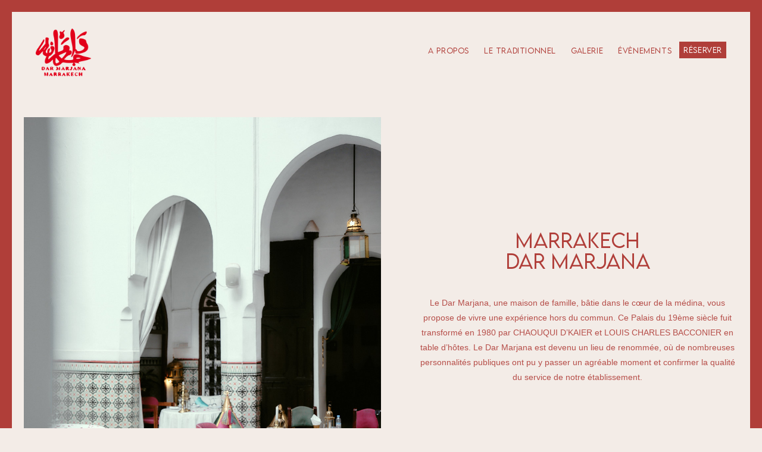

--- FILE ---
content_type: text/css
request_url: https://www.darmarjana.com/wp-content/themes/twentytwenty-child/style.css?ver=1.0.43
body_size: 3055
content:
/*
Theme Name: DAR MARJANA (2020)
Description: Theme enfant de TwentyTwenty
Author: Emmanuelle Faure
Template: twentytwenty 
Version: 1.0.43
*/
/*! Generated by Font Squirrel (https://www.fontsquirrel.com) on March 8, 2023 */




p{
font-weight: 300;
}
a:link
{
color: #b03e39;
text-decoration: none;
} 
a:hover
{
color: #b03e39;
text-decoration: none;
} 
ul, ol {
    margin: 0 0 0rem 0rem;
        margin-bottom: 0rem;
}
 .wp-block-image:not(.alignwide):not(.alignfull):not(.alignleft):not(.alignright):not(.aligncenter) {
    margin-bottom: 0rem;
    margin-top: 0rem;
}
.wp-block-cover:not(.alignwide):not(.alignfull):not(.alignleft):not(.alignright):not(.aligncenter) {
    margin-bottom: 0rem;
    margin-top: 0rem;
}

:root .has-background-background-color {
    color: #b03e39;
}
.entry-content {
    font-family: 'HelveticaNeue', Arial, sans-serif;
    letter-spacing: normal;
}
.alignnone, .aligncenter {
    margin-bottom: 2rem;
    margin-top: 0rem;
}
.cover-header + .post-inner {
    padding-top: .8rem;
}
.post-inner {
    padding-top: 0rem;
}
.entry-content h1, .entry-content h4 {
    font-family: 'lemonmilk-light';
}
.entry-content h6 {
    font-family: 'lemonmilk-light';
}
.entry-content h5 {
    font-family: 'lemonmilk-light';
}
.entry-content h2, .entry-content h3, .entry-content cite, .entry-content figcaption, .entry-content table, .entry-content address, .entry-content .wp-caption-text, .entry-content .wp-block-file {
    font-family: 'lemonmilk-light';
}

.wp-block-cover-image h2, .wp-block-cover h2 {
    font-size: 3.4rem;
	font-weight: 300;
	line-height: 1.2em;
	color: #111;
	opacity: 1;
}
hr.wp-block-separator {
    margin: 3rem auto;
}

h1, .heading-size-1 {
	font-family: 'lemonmilk-light';
    font-weight: 300;
	font-size: 3.2rem;
	line-height:1.1em;
	color: #b03e39;
	letter-spacing: 0.00em;
	}
h2, .heading-size-2 {
	font-family: 'lemonmilk-light';
    font-size: 3.4rem;
	line-height:1.2em;
	font-weight: 300;
	color: #b03e39;
	}

h3, .heading-size-3 {
    
    font-weight: 400;
letter-spacing: 0.02em;
font-size: 5.2rem;
line-height: 1.1em;
color: #636363;
opacity: 0.7;
text-transform: none;
}

h4, .heading-size-3 {
	font-family: 'lemonmilk-light';
	font-weight: 600;
	font-size: 2.25rem;
	line-height:1.1em;
	color: #b03e39;
}

h5, .heading-size-3 {
	font-family: 'lemonmilk-light';
	font-weight: 300;
	font-size: 1.25rem;
	line-height:1.4em;
	text-transform: none;
	color: #b03e39;
}

h6, .heading-size-6 {
  font-family: 'lemonmilk-light';
  font-size: 1.25rem;
  line-height: 1.4;
  text-transform: none;
  color: #b03e39;
  font-weight: 300;
}
h1.entry-title{
    margin: 0 0% 0% ;
	font-family: 'lemonmilk-light';
	/*font-weight: 600;*/
	font-size: 0.1rem;
    color: #f3ece7;
}

h2.entry-title {
    margin: 0 20% 5% ;
	font-family: 'lemonmilk-light';
	font-weight: 300;
	font-size: 2.8rem;
    line-height:1.4em;
	color: white;
	
}

.entry-content h1, .entry-content h2 {
    margin: 1rem auto 1rem;
        margin-right: auto;
        margin-left: auto;
}
.entry-content h3 {
    margin: 0rem auto 0rem;
	margin-right: auto;
        margin-left: auto;
}

.entry-content h4, .entry-content h5, .entry-content h6 {
    margin: 1rem auto 1rem;
        margin-right: auto;
        margin-left: auto;
}

.entry-content .wp-block-columns h2 {
    margin: 0rem auto 0rem;
}
.entry-content .wp-block-columns h3 {
	margin: 0rem 0 0rem;
}
.entry-content .wp-block-columns h6 {
	margin: 0rem 0 0rem;
}
.entry-content .wp-block-columns h1, .entry-content .wp-block-columns h4 {
    margin: 0rem 0 0rem;
}
.entry-content .wp-block-columns h4 {
    margin: 0rem 0 2rem;
}
.entry-content .wp-block-columns h5 {
    margin: 1.5rem 0 0rem;
	text-transform:uppercase;
	color: #B03E39;
	letter-spacing: 0.04em;
}
.entry-content .wp-block-columns h6 {
    margin: 0rem 0 0rem;
	text-transform:uppercase;
	color: #B03E39;
	letter-spacing: 0.04em;
}
.entry-content > .alignfull {
    margin-bottom: 0;
    margin-top: 0;
}

.entry-content p, {
    line-height: 1.276;
}
.entry-content li {
    line-height: 1.576;
}
.entry-content > .alignwide:not(.wp-block-group.has-background), .entry-content > .alignfull:not(.wp-block-group.has-background) {
    margin-bottom: 3rem;
    margin-top: 3rem;
}
.entry-content > :not(.alignwide):not(.alignfull):not(.alignleft):not(.alignright):not(.is-style-wide) {
    max-width: 78rem;
    width: calc(100% - 4rem);
}
button, .button, .faux-button, .wp-block-button__link {
    font-size: 0.6em;
}
button, input[type="button"], input[type="reset"], input[type="submit"] {
    font-size: 1em;
}
.site-logo img {
    max-height: 8rem;
}

.singular .entry-header {
    padding: 0rem 0;
}

.entry-content p, .entry-content ol, .entry-content ul, .entry-content dl, .entry-content dt {
    font-family: 'HelveticaNeue', Arial, sans-serif;
    font-size: 1.4Rem;
	line-height: 1.8;
	font-weight: 400;
}
body {
    font-family: 'HelveticaNeue', Arial, sans-serif;
    letter-spacing: normal;
}
.widget_text p, .widget_text ol, .widget_text ul, .widget_text dl, .widget_text dt, .widget-content .rssSummary {
    font-family: 'HelveticaNeue', Arial, sans-serif;
    letter-spacing: normal;
	font-size: 0.8em;
	line-height: 1.5;
}
.header-toggles:only-child .toggle-inner .toggle-text {
    position: static;
    padding-right: 20px;
    font-size: 15px;
    color: inherit;
    display: none;
}
.to-the-content svg {
    height: 4.4rem;
    width: 2.12rem;
}

.toggle-inner .toggle-text {
    color: #b03e39;
    font-size: 1rem;
    font-weight: 500;
    position: absolute;
    top: calc(100% + 0.5rem);
    width: auto;
    white-space: nowrap;
    word-break: break-all;
    display: none;
}
#site-footer {
    display: none;
}
.su-posts-default-loop h2.su-post-title {
    clear: none;
    margin: 0 0 .3em;
    font-size: 0.8em;
    font-weight: 500;
    text-transform: uppercase;
}
.footer-widgets .widget {
    border-top: none;
    margin-top: 0rem;
    padding-top: 0;
}

.widget_text p, .widget_text ol, .widget_text ul, .widget_text dl, .widget_text dt, .widget-content .rssSummary {
    font-family: 'HelveticaNeue', Arial, sans-serif;
    letter-spacing: normal;
	line-height: 1.2;
	font-size: 1em;
}

p {
    line-height: 1.2;
    margin: 0 0 0em 0;
    margin-top: 1px;
	color: #b03e39.
}
.wp-block-embed figcaption, .wp-block-image figcaption {
    font-size: 2.7rem;
}
figcaption, .wp-caption-text {
    color: #6d6d6d;
    display: block;
    font-size: 1.5rem;
    font-weight: 200;
    line-height: 1.2;
    margin-top: 1.5rem;
}
.entry-content cite, .entry-content figcaption, .entry-content .wp-caption-text {
    font-family: HelveticaNeue Thin, Arial, sans-serif;
	}
	
.entry-content > * {
    margin-left: auto;
    margin-right: auto;
	margin-bottom: 0px;
}

.modal-menu > li > a, .modal-menu > li > .ancestor-wrapper > a {
    font-size: 2rem;
    font-weight: 500;
    letter-spacing: -0.0375em;
    text-transform: uppercase;
}

.entry-content > .wp-block-group.alignwide.has-background, .entry-content > .wp-block-group.alignfull.has-background {
    padding: 4rem 6rem;
    margin-bottom: 0;
    margin-top: 0;
}

/*** FORMAT BOUTONS ***/

/** Boutons pleins fond vert (defaut) **/
.header-footer-group .wp-block-button:not(.is-style-outline) .wp-block-button__link, .wp-block-button .wp-block-button__link{
	background-color: #b03e39;
	color: #fff;
	border: 2px solid #b03e39;
	text-transform: uppercase;
	
}

.header-footer-group .wp-block-button:not(.is-style-outline) .wp-block-button__link:hover, .wp-block-button .wp-block-button__link:hover{
	background-color: #fff;
	color: #b03e39;
	border: 2px solid #b03e39;
	text-decoration: none;
	text-transform: uppercase;
}

/** Boutons vide fond rose (defaut) **/
div.is-style-outline>a.wp-block-button__link{
	color: #fff;
	border: 2px solid #fff;
	text-transform: none;
}

div.is-style-outline>a.wp-block-button__link:hover{
	background-color: #fff;
	color: #b03e39;
	border: 2px solid #fff;
	text-decoration: none;
	text-transform: none;
}

/** Boutons pleins fond blanc **/
.wp-block-button>.has-background-background-color{
	border: 2px solid #b03e39;
	text-transform: none;
}
:root .wp-block-button>.has-accent-color{
	color: #b03e39;
	text-transform: none;
}
.wp-block-button>.has-background-background-color:hover{
	background-color: #b03e39;
	color: #ffff;
	border-color: #b03e39;
	text-decoration: none;
	text-transform: none;
}

button.toggle:focus {
    outline: none;
}
.widget-content {
    font-size: 1.35rem;
	line-height: 1.4;
	color: #b03e39;
}
.footer-widgets-outer-wrapper {
    padding: 4rem 0;
}
.widget .widget-title {
    margin-bottom: 0.5rem;
}
@media (max-width:1150px) {
	.columnflex{display:none}
	.wp-block-column {
    flex-basis: 100% !important;
	}	
}


@media (max-width:780px) {
	.wp-block-column {
    flex-basis: 100% !important;
	}
	.columnflex{display:block}	
}

@media ( min-width: 700px ) {
	
.modal-menu > li > a, .modal-menu > li > .ancestor-wrapper > a {
    font-size: 1.5rem;
    padding: 1.5rem 0;
}
}

/***** FLUX ACTUALITES ****/
[class*="__inner-container"] > :not(.alignwide):not(.alignfull):not(.alignleft):not(.alignright):not(.is-style-wide) {
    max-width: 75rem;
}

.su-posts-default-loop a.su-post-thumbnail, .su-posts-default-loop a.su-post-thumbnail img {
	width: auto;
	height: auto;
	max-height: 300px;
	max-width: 300px;
}

a.su-post-comments-link{
	display: none;
}
span.published{
	display: none;
}

#menu-footer{
	margin-top: 1em;
}
button.close-nav-toggle .toggle-text {
    margin-right: 2.1rem;
    display: none;
}
.menu-footer-container li{
	font-size: 0.695em;
	line-height: 1.3
}
.widget_archive a, .widget_categories a, .widget_pages a, .widget_meta a, .widget_nav_menu a {

    font-weight: 100;
    text-decoration: none;
    font-size: 1.3rem;}
	
.entry-content div.su-youtube {
    margin: auto;
}
	
.wp-block-latest-posts__list a{
	color: #b03e39;
	font-weight: normal;
}

div.wp-block-column ul.wp-block-latest-posts.is-grid li {
    border-top-color: #b03e39;
	border-top-width: 0.1rem;
}

body:not(.overlay-header) .primary-menu ul.sub-menu {
    background-color: white;
	color: #b03e39;	
}
ul.primary-menu {
  font-size: 1.8rem;
  font-weight: 400;
  
}
.primary-menu li {
	font-family: "lemonmilk-light";
    font-size: 1.2rem;
	font-weight: 400;
	letter-spacing: 0.05em;
}

.primary-menu > li > .icon, .primary-menu ul li.menu-item-has-children .icon {
    transition: 0.1s linear;
}

.primary-menu > li:hover > .icon, .primary-menu li.current-menu-item > .icon, .primary-menu li.current_page_ancestor > .icon {
    right: 0.5rem;
    top: calc(50%);
    transform: rotate(-225deg);
	transform-origin: 50% 50%;
}
  
.primary-menu ul li.menu-item-has-children:hover .icon, .primary-menu ul.sub-menu li.current-menu-ancestor .icon, .primary-menu ul.sub-menu li.current-menu-item .icon {
    right: 2rem;
    top: calc(50%);
    transform: rotate(-225deg);
}

.primary-menu li.current-menu-item > a, .primary-menu li.current_page_ancestor > a{
	text-decoration: none;
}

.primary-menu > li {
    text-transform: uppercase;
}

.primary-menu > li > ul.sub-menu > li {
    text-transform: none;
}

.modal-menu li, .menu-modal nav *{
	border: none;
}

.modal-menu > li > a, .modal-menu > li > .ancestor-wrapper > a {
    font-size: 1.5rem;
    font-weight: 500;
    letter-spacing: 0em;
    text-transform: inherit;
	color: #b03e39;
}

.modal-menu a{
	padding: 1.2rem 2.5rem;
	color: #b03e39;	
}

 .menu-modal .ancestor-wrapper>.toggle{
	color: #b03e39;
}

.modal-menu ul li a{
	color: #b03e39;
    font-size: 1.5rem;
}

ul.sub-menu{
	box-shadow: 0 0 24px 1px rgba(19,24,29,.12);
}

.modal-menu .sub-menu{
	padding-left: 10px;	
}

.sub-menu a:hover{
    background: #b03e39;
	text-decoration: none;
}

.mission_solution>.wp-block-columns:not(.alignwide):not(.alignfull){
	margin-top: 0;
}

.mission_solution .wp-block-group:not(.has-background):not(.alignwide):not(.alignfull){
	margin-top: 0;
}
button, .button, .faux-button, .wp-block-button__link, .wp-block-file .wp-block-file__button, input[type="button"], input[type="reset"], input[type="submit"] {
    
    margin-top: 15PX;
    
}

/**Liens menu**/
body:not(.overlay-header) .primary-menu a:hover, .primary-menu a:focus, .primary-menu .current_page_ancestor {
  text-decoration: none;
  color: #b03e39;
}
div.wpcf7-mail-sent-ok {
    border: 0x solid 
    #398f14;
}
input, textarea {
  border-color: #fff;
  color: #b64e49;
}
.wpcf7-date {
    border-color: #fff;
  color: #e0b3b0;
}  
.wpcf7-form-control  {
    border-color: #fff;
  color: #e0b3b0;
}  
/** Format e-mail **/
.e-mail{
	text-decoration: none;
	color: #b03e39;
}

.e-mail:hover{
	color: #b03e39;
}

/*** Retrait marge bannière (rajout classe .no-space)***/
.entry-content > .alignwide:not(.wp-block-group.has-background), .entry-content > .no-space.alignfull:not(.wp-block-group.has-background) {
  margin-bottom: 0rem;
  margin-top: 0rem;
}

.wp-block-columns.alignfull, .alignfull:not(.has-background) .wp-block-columns {
  padding-left: 0rem;
  padding-right: 2rem;
}

  @media (min-width: 1b03e39px)
.entry-content > .alignwide:not(.wp-block-group.has-background), .entry-content > .no-space.alignfull:not(.wp-block-group.has-background) {
  margin-bottom: 0rem;
  margin-top: 0rem;
}
  @media (min-width: 700px)
.entry-content > .alignwide:not(.wp-block-group.has-background), .entry-content > .no-space.alignfull:not(.wp-block-group.has-background) {
  margin-bottom: 0rem;
  margin-top: 0rem;
}

  @media (min-width: 700px)
.footer-top-visible .footer-nav-widgets-wrapper, .footer-top-hidden #site-footer {
  margin-top: 0rem;
}
.footer-top-visible .footer-nav-widgets-wrapper, .footer-top-hidden #site-footer {
  margin-top: 0rem;
}
  @media (min-width: 700px)
.footer-top {
  padding: 1rem 0;
}
.footer-top {
  padding: 1rem 0;
}
  @media (min-width: 700px)
.entry-content {
  font-size: 1rem;
}
label {
  font-size: 1.6rem;
  font-weight: 400;
  color: white;
}

ul.footer-social li {
  margin: 1rem auto 0 auto;
}
 
.menu-bottom .social-menu {
  justify-content: left;
}

/** Bouton Réserver du menu **/
li#menu-item-66 {
  display: block;
  margin: 0 0 0 1.3rem;
}

li#menu-item-66 a {
	display: block;
	background-color: #b03e39;
	padding: 0.6rem;
	border: 0.1rem solid #b03e39;
	color: #fff;
}

li#menu-item-66 a:hover {
	background-color: #fff;
	color: #b03e39;
}

.wpcf7 form.failed .wpcf7-response-output, .wpcf7 form.aborted .wpcf7-response-output {
	background-color: #fff;
}

